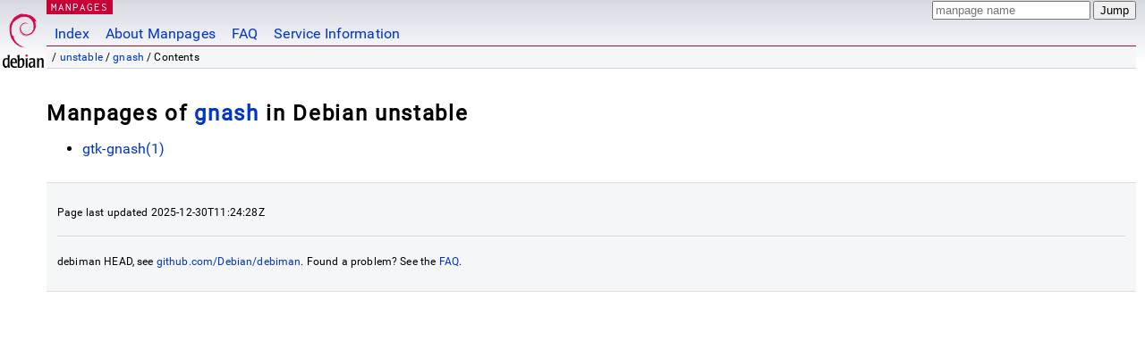

--- FILE ---
content_type: text/html; charset=utf-8
request_url: https://manpages.debian.org/unstable/gnash/index.html
body_size: 3233
content:
<!DOCTYPE html>
<html lang="en">
<head>
<meta charset="UTF-8">
<meta name="viewport" content="width=device-width, initial-scale=1.0">
<title>Manpages of gnash in Debian unstable — Debian Manpages</title>
<style type="text/css">
@font-face {
  font-family: 'Inconsolata';
  src: local('Inconsolata'), url(/Inconsolata.woff2) format('woff2'), url(/Inconsolata.woff) format('woff');
  font-display: swap;
}

@font-face {
  font-family: 'Roboto';
  font-style: normal;
  font-weight: 400;
  src: local('Roboto'), local('Roboto Regular'), local('Roboto-Regular'), url(/Roboto-Regular.woff2) format('woff2'), url(/Roboto-Regular.woff) format('woff');
  font-display: swap;
}

body {
	color: #000;
	background-color: white;
	background-image: linear-gradient(to bottom, #d7d9e2, #fff 70px);
	background-position: 0 0;
	background-repeat: repeat-x;
	font-family: sans-serif;
	font-size: 100%;
	line-height: 1.2;
	letter-spacing: 0.15px;
	margin: 0;
	padding: 0;
}

body > div#header {
	padding: 0 10px 0 52px;
}

#logo {
	position: absolute;
	top: 0;
	left: 0;
	border-left: 1px solid transparent;
	border-right: 1px solid transparent;
	border-bottom: 1px solid transparent;
	width: 50px;
	height: 5.07em;
	min-height: 65px;
}

#logo a {
	display: block;
	height: 100%;
}

#logo img {
	margin-top: 5px;
	position: absolute;
	bottom: 0.3em;
	overflow: auto;
	border: 0;
}

p.section {
	margin: 0;
	padding: 0 5px 0 5px;
	font-size: 13px;
	line-height: 16px;
	color: white;
	letter-spacing: 0.08em;
	position: absolute;
	top: 0px;
	left: 52px;
	background-color: #c70036;
}

p.section a {
	color: white;
	text-decoration: none;
}

.hidecss {
	display: none;
}

#searchbox {
	text-align:left;
	line-height: 1;
	margin: 0 10px 0 0.5em;
	padding: 1px 0 1px 0;
	position: absolute;
	top: 0;
	right: 0;
	font-size: .75em;
}

#navbar {
	border-bottom: 1px solid #c70036;
}

#navbar ul {
	margin: 0;
	padding: 0;
	overflow: hidden;
}

#navbar li {
	list-style: none;
	float: left;
}

#navbar a {
	display: block;
	padding: 1.75em .5em .25em .5em;
	color: #0035c7;
	text-decoration: none;
	border-left: 1px solid transparent;
	border-right: 1px solid transparent;
}

#navbar a:hover
, #navbar a:visited:hover {
	background-color: #f5f6f7;
	border-left: 1px solid  #d2d3d7;
	border-right: 1px solid #d2d3d7;
	text-decoration: underline;
}

a:link {
	color: #0035c7;
}

a:visited {
	color: #54638c;
}

#breadcrumbs {
	line-height: 2;
	min-height: 20px;
	margin: 0;
	padding: 0;
	font-size: 0.75em;
	background-color: #f5f6f7;
	border-bottom: 1px solid #d2d3d7;
}

#breadcrumbs:before {
	margin-left: 0.5em;
	margin-right: 0.5em;
}

#content {
    margin: 0 10px 0 52px;
    display: flex;
    flex-direction: row;
    word-wrap: break-word;
}

.paneljump {
    background-color: #d70751;
    padding: 0.5em;
    border-radius: 3px;
    margin-right: .5em;
    display: none;
}

.paneljump a,
.paneljump a:visited,
.paneljump a:hover,
.paneljump a:focus {
    color: white;
}

@media all and (max-width: 800px) {
    #content {
	flex-direction: column;
	margin: 0.5em;
    }
    .paneljump {
	display: block;
    }
}

.panels {
    display: block;
    order: 2;
}

.maincontent {
    width: 100%;
    max-width: 80ch;
    order: 1;
}

.mandoc {
    font-family: monospace;
    font-size: 1.04rem;
}

.mandoc pre {
    white-space: pre-wrap;
}

body > div#footer {
	border: 1px solid #dfdfe0;
	border-left: 0;
	border-right: 0;
	background-color: #f5f6f7;
	padding: 1em;
	margin: 1em 10px 0 52px;
	font-size: 0.75em;
	line-height: 1.5em;
}

hr {
	border-top: 1px solid #d2d3d7;
	border-bottom: 1px solid white;
	border-left: 0;
	border-right: 0;
	margin: 1.4375em 0 1.5em 0;
	height: 0;
	background-color: #bbb;
}

#content p {
    padding-left: 1em;
}

 

a, a:hover, a:focus, a:visited {
    color: #0530D7;
    text-decoration: none;
}

 
.panel {
  padding: 15px;
  margin-bottom: 20px;
  background-color: #ffffff;
  border: 1px solid #dddddd;
  border-radius: 4px;
  -webkit-box-shadow: 0 1px 1px rgba(0, 0, 0, 0.05);
          box-shadow: 0 1px 1px rgba(0, 0, 0, 0.05);
}

.panel-heading, .panel details {
  margin: -15px -15px 0px;
  background-color: #d70751;
  border-bottom: 1px solid #dddddd;
  border-top-right-radius: 3px;
  border-top-left-radius: 3px;
}

.panel-heading, .panel summary {
  padding: 5px 5px;
  font-size: 17.5px;
  font-weight: 500;
  color: #ffffff;
  outline-style: none;
}

.panel summary {
    padding-left: 7px;
}

summary, details {
    display: block;
}

.panel details ul {
  margin: 0;
}

.panel-footer {
  padding: 5px 5px;
  margin: 15px -15px -15px;
  background-color: #f5f5f5;
  border-top: 1px solid #dddddd;
  border-bottom-right-radius: 3px;
  border-bottom-left-radius: 3px;
}
.panel-info {
  border-color: #bce8f1;
}

.panel-info .panel-heading {
  color: #3a87ad;
  background-color: #d9edf7;
  border-color: #bce8f1;
}


.list-group {
  padding-left: 0;
  margin-bottom: 20px;
  background-color: #ffffff;
}

.list-group-item {
  position: relative;
  display: block;
  padding: 5px 5px 5px 5px;
  margin-bottom: -1px;
  border: 1px solid #dddddd;
}

.list-group-item > .list-item-key {
  min-width: 27%;
  display: inline-block;
}
.list-group-item > .list-item-key.versions-repository {
  min-width: 40%;
}
.list-group-item > .list-item-key.versioned-links-version {
  min-width: 40%
}


.versioned-links-icon {
  margin-right: 2px;
}
.versioned-links-icon a {
  color: black;
}
.versioned-links-icon a:hover {
  color: blue;
}
.versioned-links-icon-inactive {
  opacity: 0.5;
}

.list-group-item:first-child {
  border-top-right-radius: 4px;
  border-top-left-radius: 4px;
}

.list-group-item:last-child {
  margin-bottom: 0;
  border-bottom-right-radius: 4px;
  border-bottom-left-radius: 4px;
}

.list-group-item-heading {
  margin-top: 0;
  margin-bottom: 5px;
}

.list-group-item-text {
  margin-bottom: 0;
  line-height: 1.3;
}

.list-group-item:hover {
  background-color: #f5f5f5;
}

.list-group-item.active a {
  z-index: 2;
}

.list-group-item.active {
  background-color: #efefef;
}

.list-group-flush {
  margin: 15px -15px -15px;
}
.panel .list-group-flush {
  margin-top: -1px;
}

.list-group-flush .list-group-item {
  border-width: 1px 0;
}

.list-group-flush .list-group-item:first-child {
  border-top-right-radius: 0;
  border-top-left-radius: 0;
}

.list-group-flush .list-group-item:last-child {
  border-bottom: 0;
}

 

.panel {
float: right;
clear: right;
min-width: 200px;
}

.toc {
     
    width: 200px;
}

.toc li {
    font-size: 98%;
    letter-spacing: 0.02em;
    display: flex;
}

.otherversions {
     
    width: 200px;
}

.otherversions li,
.otherlangs li {
    display: flex;
}

.otherversions a,
.otherlangs a {
    flex-shrink: 0;
}

.pkgversion,
.pkgname,
.toc a {
    text-overflow: ellipsis;
    overflow: hidden;
    white-space: nowrap;
}

.pkgversion,
.pkgname {
    margin-left: auto;
    padding-left: 1em;
}

 

.mandoc {
     
    overflow: hidden;
    margin-top: .5em;
    margin-right: 45px;
}
table.head, table.foot {
    width: 100%;
}
.head-vol {
    text-align: center;
}
.head-rtitle {
    text-align: right;
}

 
.spacer, .Pp {
    min-height: 1em;
}

pre {
    margin-left: 2em;
}

.anchor {
    margin-left: .25em;
    visibility: hidden;
}

h1:hover .anchor,
h2:hover .anchor,
h3:hover .anchor,
h4:hover .anchor,
h5:hover .anchor,
h6:hover .anchor {
    visibility: visible;
}

h1, h2, h3, h4, h5, h6 {
    letter-spacing: .07em;
    margin-top: 1.5em;
    margin-bottom: .35em;
}

h1 {
    font-size: 150%;
}

h2 {
    font-size: 125%;
}

@media print {
    #header, #footer, .panel, .anchor, .paneljump {
	display: none;
    }
    #content {
	margin: 0;
    }
    .mandoc {
	margin: 0;
    }
}

 
 

.Bd { }
.Bd-indent {	margin-left: 3.8em; }

.Bl-bullet {	list-style-type: disc;
		padding-left: 1em; }
.Bl-bullet > li { }
.Bl-dash {	list-style-type: none;
		padding-left: 0em; }
.Bl-dash > li:before {
		content: "\2014  "; }
.Bl-item {	list-style-type: none;
		padding-left: 0em; }
.Bl-item > li { }
.Bl-compact > li {
		margin-top: 0em; }

.Bl-enum {	padding-left: 2em; }
.Bl-enum > li { }
.Bl-compact > li {
		margin-top: 0em; }

.Bl-diag { }
.Bl-diag > dt {
		font-style: normal;
		font-weight: bold; }
.Bl-diag > dd {
		margin-left: 0em; }
.Bl-hang { }
.Bl-hang > dt { }
.Bl-hang > dd {
		margin-left: 5.5em; }
.Bl-inset { }
.Bl-inset > dt { }
.Bl-inset > dd {
		margin-left: 0em; }
.Bl-ohang { }
.Bl-ohang > dt { }
.Bl-ohang > dd {
		margin-left: 0em; }
.Bl-tag {	margin-left: 5.5em; }
.Bl-tag > dt {
		float: left;
		margin-top: 0em;
		margin-left: -5.5em;
		padding-right: 1.2em;
		vertical-align: top; }
.Bl-tag > dd {
		clear: both;
		width: 100%;
		margin-top: 0em;
		margin-left: 0em;
		vertical-align: top;
		overflow: auto; }
.Bl-compact > dt {
		margin-top: 0em; }

.Bl-column { }
.Bl-column > tbody > tr { }
.Bl-column > tbody > tr > td {
		margin-top: 1em; }
.Bl-compact > tbody > tr > td {
		margin-top: 0em; }

.Rs {		font-style: normal;
		font-weight: normal; }
.RsA { }
.RsB {		font-style: italic;
		font-weight: normal; }
.RsC { }
.RsD { }
.RsI {		font-style: italic;
		font-weight: normal; }
.RsJ {		font-style: italic;
		font-weight: normal; }
.RsN { }
.RsO { }
.RsP { }
.RsQ { }
.RsR { }
.RsT {		text-decoration: underline; }
.RsU { }
.RsV { }

.eqn { }
.tbl { }

.HP {		margin-left: 3.8em;
		text-indent: -3.8em; }

 

table.Nm { }
code.Nm {	font-style: normal;
		font-weight: bold;
		font-family: inherit; }
.Fl {		font-style: normal;
		font-weight: bold;
		font-family: inherit; }
.Cm {		font-style: normal;
		font-weight: bold;
		font-family: inherit; }
.Ar {		font-style: italic;
		font-weight: normal; }
.Op {		display: inline; }
.Ic {		font-style: normal;
		font-weight: bold;
		font-family: inherit; }
.Ev {		font-style: normal;
		font-weight: normal;
		font-family: monospace; }
.Pa {		font-style: italic;
		font-weight: normal; }

 

.Lb { }
code.In {	font-style: normal;
		font-weight: bold;
		font-family: inherit; }
a.In { }
.Fd {		font-style: normal;
		font-weight: bold;
		font-family: inherit; }
.Ft {		font-style: italic;
		font-weight: normal; }
.Fn {		font-style: normal;
		font-weight: bold;
		font-family: inherit; }
.Fa {		font-style: italic;
		font-weight: normal; }
.Vt {		font-style: italic;
		font-weight: normal; }
.Va {		font-style: italic;
		font-weight: normal; }
.Dv {		font-style: normal;
		font-weight: normal;
		font-family: monospace; }
.Er {		font-style: normal;
		font-weight: normal;
		font-family: monospace; }

 

.An { }
.Lk { }
.Mt { }
.Cd {		font-style: normal;
		font-weight: bold;
		font-family: inherit; }
.Ad {		font-style: italic;
		font-weight: normal; }
.Ms {		font-style: normal;
		font-weight: bold; }
.St { }
.Ux { }

 

.Bf {		display: inline; }
.No {		font-style: normal;
		font-weight: normal; }
.Em {		font-style: italic;
		font-weight: normal; }
.Sy {		font-style: normal;
		font-weight: bold; }
.Li {		font-style: normal;
		font-weight: normal;
		font-family: monospace; }
body {
  font-family: 'Roboto', sans-serif;
}

.mandoc, .mandoc pre, .mandoc code, p.section {
  font-family: 'Inconsolata', monospace;
}

</style>
<link rel="search" title="Debian manpages" type="application/opensearchdescription+xml" href="/opensearch.xml">
</head>
<body>
<div id="header">
   <div id="upperheader">
   <div id="logo">
  <a href="https://www.debian.org/" title="Debian Home"><img src="/openlogo-50.svg" alt="Debian" width="50" height="61"></a>
  </div>
  <p class="section"><a href="/">MANPAGES</a></p>
  <div id="searchbox">
    <form action="https://dyn.manpages.debian.org/jump" method="get">
      <input type="hidden" name="suite" value="unstable">
      <input type="hidden" name="binarypkg" value="gnash">
      <input type="hidden" name="section" value="1">
      <input type="hidden" name="language" value="en">
      <input type="text" name="q" placeholder="manpage name" required>
      <input type="submit" value="Jump">
    </form>
  </div>
 </div>
<div id="navbar">
<p class="hidecss"><a href="#content">Skip Quicknav</a></p>
<ul>
   <li><a href="/">Index</a></li>
   <li><a href="/about.html">About Manpages</a></li>
   <li><a href="/faq.html">FAQ</a></li>
   <li><a href="https://wiki.debian.org/manpages.debian.org">Service Information</a></li>
</ul>
</div>
   <p id="breadcrumbs">&nbsp;
     
     &#x2F; <a href="/contents-unstable.html">unstable</a>
     
     
     
     &#x2F; <a href="/unstable/gnash/index.html">gnash</a>
     
     
     
     &#x2F; Contents
     
     </p>
</div>
<div id="content">


<div class="maincontents">

<h1>Manpages of <a href="https://tracker.debian.org/pkg/gnash">gnash</a> in Debian unstable</h1>
  
<ul>

  
<li>
  <a href="/unstable/gnash/gtk-gnash.1.en.html">gtk-gnash(1)
    
  </a>
</li>
  

</ul>

</div>

</div>
<div id="footer">

<p>Page last updated 2025-12-30T11:24:28Z</p>

<hr>
<div id="fineprint">
<p>debiman HEAD, see <a
href="https://github.com/Debian/debiman/">github.com/Debian/debiman</a>.
Found a problem? See the <a href="/faq.html">FAQ</a>.</p>
</div>
</div>

